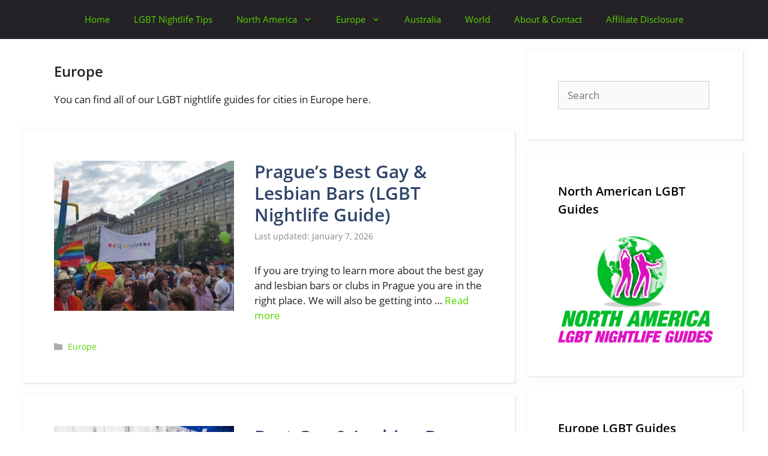

--- FILE ---
content_type: text/html; charset=UTF-8
request_url: https://nightlifelgbt.com/europe/page/2/
body_size: 12723
content:
<!DOCTYPE html>
<html lang="en-US">
<head>
	<meta charset="UTF-8">
	<meta name='robots' content='index, follow, max-image-preview:large, max-snippet:-1, max-video-preview:-1' />
<meta name="viewport" content="width=device-width, initial-scale=1">
	<!-- This site is optimized with the Yoast SEO plugin v26.6 - https://yoast.com/wordpress/plugins/seo/ -->
	<title>Europe Archives - Page 2 of 7 - Nightlife LGBT</title>
	<link rel="canonical" href="https://nightlifelgbt.com/europe/page/2/" />
	<link rel="prev" href="https://nightlifelgbt.com/europe/" />
	<link rel="next" href="https://nightlifelgbt.com/europe/page/3/" />
	<meta property="og:locale" content="en_US" />
	<meta property="og:type" content="article" />
	<meta property="og:title" content="Europe Archives - Page 2 of 7 - Nightlife LGBT" />
	<meta property="og:description" content="You can find all of our LGBT nightlife guides for cities in Europe here." />
	<meta property="og:url" content="https://nightlifelgbt.com/europe/" />
	<meta property="og:site_name" content="Nightlife LGBT" />
	<meta name="twitter:card" content="summary_large_image" />
	<script type="application/ld+json" class="yoast-schema-graph">{"@context":"https://schema.org","@graph":[{"@type":"CollectionPage","@id":"https://nightlifelgbt.com/europe/","url":"https://nightlifelgbt.com/europe/page/2/","name":"Europe Archives - Page 2 of 7 - Nightlife LGBT","isPartOf":{"@id":"https://nightlifelgbt.com/#website"},"primaryImageOfPage":{"@id":"https://nightlifelgbt.com/europe/page/2/#primaryimage"},"image":{"@id":"https://nightlifelgbt.com/europe/page/2/#primaryimage"},"thumbnailUrl":"https://nightlifelgbt.com/wp-content/uploads/2020/07/gay-bars-prague-lesbian-nightclubs-trans-lgbt-nightlife.jpg","breadcrumb":{"@id":"https://nightlifelgbt.com/europe/page/2/#breadcrumb"},"inLanguage":"en-US"},{"@type":"ImageObject","inLanguage":"en-US","@id":"https://nightlifelgbt.com/europe/page/2/#primaryimage","url":"https://nightlifelgbt.com/wp-content/uploads/2020/07/gay-bars-prague-lesbian-nightclubs-trans-lgbt-nightlife.jpg","contentUrl":"https://nightlifelgbt.com/wp-content/uploads/2020/07/gay-bars-prague-lesbian-nightclubs-trans-lgbt-nightlife.jpg","width":650,"height":366},{"@type":"BreadcrumbList","@id":"https://nightlifelgbt.com/europe/page/2/#breadcrumb","itemListElement":[{"@type":"ListItem","position":1,"name":"Home","item":"https://nightlifelgbt.com/"},{"@type":"ListItem","position":2,"name":"Europe"}]},{"@type":"WebSite","@id":"https://nightlifelgbt.com/#website","url":"https://nightlifelgbt.com/","name":"Nightlife LGBT","description":"LGBT Bars, Clubs, &amp; Online Hook Ups","publisher":{"@id":"https://nightlifelgbt.com/#organization"},"potentialAction":[{"@type":"SearchAction","target":{"@type":"EntryPoint","urlTemplate":"https://nightlifelgbt.com/?s={search_term_string}"},"query-input":{"@type":"PropertyValueSpecification","valueRequired":true,"valueName":"search_term_string"}}],"inLanguage":"en-US"},{"@type":"Organization","@id":"https://nightlifelgbt.com/#organization","name":"Nightlife LGBT","url":"https://nightlifelgbt.com/","logo":{"@type":"ImageObject","inLanguage":"en-US","@id":"https://nightlifelgbt.com/#/schema/logo/image/","url":"https://nightlifelgbt.com/wp-content/uploads/2020/07/lgbt-nightlife-guides-gay-bars-near-you.jpg","contentUrl":"https://nightlifelgbt.com/wp-content/uploads/2020/07/lgbt-nightlife-guides-gay-bars-near-you.jpg","width":464,"height":343,"caption":"Nightlife LGBT"},"image":{"@id":"https://nightlifelgbt.com/#/schema/logo/image/"}}]}</script>
	<!-- / Yoast SEO plugin. -->




<link rel="alternate" type="application/rss+xml" title="Nightlife LGBT &raquo; Feed" href="https://nightlifelgbt.com/feed/" />
<link rel="alternate" type="application/rss+xml" title="Nightlife LGBT &raquo; Comments Feed" href="https://nightlifelgbt.com/comments/feed/" />
<link rel="alternate" type="application/rss+xml" title="Nightlife LGBT &raquo; Europe Category Feed" href="https://nightlifelgbt.com/europe/feed/" />
		<style>
			.lazyload,
			.lazyloading {
				max-width: 100%;
			}
		</style>
		<style id='wp-img-auto-sizes-contain-inline-css'>
img:is([sizes=auto i],[sizes^="auto," i]){contain-intrinsic-size:3000px 1500px}
/*# sourceURL=wp-img-auto-sizes-contain-inline-css */
</style>
<link rel='stylesheet' id='generate-fonts-css' href='//nightlifelgbt.com/wp-content/uploads/omgf/generate-fonts/generate-fonts.css?ver=1650888238' media='all' />
<style id='wp-emoji-styles-inline-css'>

	img.wp-smiley, img.emoji {
		display: inline !important;
		border: none !important;
		box-shadow: none !important;
		height: 1em !important;
		width: 1em !important;
		margin: 0 0.07em !important;
		vertical-align: -0.1em !important;
		background: none !important;
		padding: 0 !important;
	}
/*# sourceURL=wp-emoji-styles-inline-css */
</style>
<link rel='stylesheet' id='toc-screen-css' href='https://nightlifelgbt.com/wp-content/plugins/table-of-contents-plus/screen.min.css?ver=2411.1' media='all' />
<link rel='stylesheet' id='crp-style-rounded-thumbs-css' href='https://nightlifelgbt.com/wp-content/plugins/contextual-related-posts/css/rounded-thumbs.min.css?ver=4.1.0' media='all' />
<style id='crp-style-rounded-thumbs-inline-css'>

			.crp_related.crp-rounded-thumbs a {
				width: 150px;
                height: 150px;
				text-decoration: none;
			}
			.crp_related.crp-rounded-thumbs img {
				max-width: 150px;
				margin: auto;
			}
			.crp_related.crp-rounded-thumbs .crp_title {
				width: 100%;
			}
			
/*# sourceURL=crp-style-rounded-thumbs-inline-css */
</style>
<link rel='stylesheet' id='generate-style-css' href='https://nightlifelgbt.com/wp-content/themes/generatepress/assets/css/main.min.css?ver=3.6.1' media='all' />
<style id='generate-style-inline-css'>
.resize-featured-image .post-image img {width: 300px;height: 250px;-o-object-fit: cover;object-fit: cover;}
body{background-color:#ffffff;color:#212121;}a{color:#59d600;}a:hover, a:focus, a:active{color:#59d600;}.wp-block-group__inner-container{max-width:1200px;margin-left:auto;margin-right:auto;}.site-header .header-image{width:200px;}:root{--contrast:#222222;--contrast-2:#575760;--contrast-3:#b2b2be;--base:#f0f0f0;--base-2:#f7f8f9;--base-3:#ffffff;--accent:#1e73be;}:root .has-contrast-color{color:var(--contrast);}:root .has-contrast-background-color{background-color:var(--contrast);}:root .has-contrast-2-color{color:var(--contrast-2);}:root .has-contrast-2-background-color{background-color:var(--contrast-2);}:root .has-contrast-3-color{color:var(--contrast-3);}:root .has-contrast-3-background-color{background-color:var(--contrast-3);}:root .has-base-color{color:var(--base);}:root .has-base-background-color{background-color:var(--base);}:root .has-base-2-color{color:var(--base-2);}:root .has-base-2-background-color{background-color:var(--base-2);}:root .has-base-3-color{color:var(--base-3);}:root .has-base-3-background-color{background-color:var(--base-3);}:root .has-accent-color{color:var(--accent);}:root .has-accent-background-color{background-color:var(--accent);}body, button, input, select, textarea{font-family:"Open Sans", sans-serif;}body{line-height:1.5;}.entry-content > [class*="wp-block-"]:not(:last-child):not(.wp-block-heading){margin-bottom:1.5em;}.main-navigation .main-nav ul ul li a{font-size:14px;}.widget-title{font-weight:600;}.sidebar .widget, .footer-widgets .widget{font-size:17px;}button:not(.menu-toggle),html input[type="button"],input[type="reset"],input[type="submit"],.button,.wp-block-button .wp-block-button__link{font-size:15px;}h1{font-weight:600;font-size:40px;}h2{font-weight:600;font-size:30px;}h3{font-weight:500;font-size:25px;}h4{font-size:inherit;}h5{font-size:inherit;}@media (max-width:768px){h1{font-size:30px;}h2{font-size:25px;}}.top-bar{background-color:#636363;color:#ffffff;}.top-bar a{color:#ffffff;}.top-bar a:hover{color:#303030;}.site-header{background-color:#ffffff;color:#3a3a3a;}.site-header a{color:#59d600;}.site-header a:hover{color:#59d600;}.main-title a,.main-title a:hover{color:#59f21d;}.site-description{color:#757575;}.main-navigation,.main-navigation ul ul{background-color:#242226;}.main-navigation .main-nav ul li a, .main-navigation .menu-toggle, .main-navigation .menu-bar-items{color:#59d600;}.main-navigation .main-nav ul li:not([class*="current-menu-"]):hover > a, .main-navigation .main-nav ul li:not([class*="current-menu-"]):focus > a, .main-navigation .main-nav ul li.sfHover:not([class*="current-menu-"]) > a, .main-navigation .menu-bar-item:hover > a, .main-navigation .menu-bar-item.sfHover > a{color:#59d600;background-color:#242226;}button.menu-toggle:hover,button.menu-toggle:focus{color:#59d600;}.main-navigation .main-nav ul li[class*="current-menu-"] > a{background-color:#242226;}.navigation-search input[type="search"],.navigation-search input[type="search"]:active, .navigation-search input[type="search"]:focus, .main-navigation .main-nav ul li.search-item.active > a, .main-navigation .menu-bar-items .search-item.active > a{color:#59d600;background-color:#ffffff;opacity:1;}.main-navigation ul ul{background-color:#3f3f3f;}.main-navigation .main-nav ul ul li a{color:#59d600;}.main-navigation .main-nav ul ul li:not([class*="current-menu-"]):hover > a,.main-navigation .main-nav ul ul li:not([class*="current-menu-"]):focus > a, .main-navigation .main-nav ul ul li.sfHover:not([class*="current-menu-"]) > a{color:#59d600;background-color:#242226;}.main-navigation .main-nav ul ul li[class*="current-menu-"] > a{background-color:#242226;}.separate-containers .inside-article, .separate-containers .comments-area, .separate-containers .page-header, .one-container .container, .separate-containers .paging-navigation, .inside-page-header{background-color:#ffffff;}.inside-article a,.paging-navigation a,.comments-area a,.page-header a{color:#59d600;}.inside-article a:hover,.paging-navigation a:hover,.comments-area a:hover,.page-header a:hover{color:#59d600;}.entry-title a{color:#2f4468;}.entry-title a:hover{color:#0a0000;}.entry-meta{color:#878787;}.entry-meta a{color:#59d600;}.entry-meta a:hover{color:#59d600;}.sidebar .widget{background-color:#ffffff;}.sidebar .widget a{color:#59d600;}.sidebar .widget a:hover{color:#59d600;}.sidebar .widget .widget-title{color:#000000;}.footer-widgets{color:#35343a;background-color:#fafafa;}.footer-widgets a{color:#59d600;}.footer-widgets a:hover{color:#59d600;}.footer-widgets .widget-title{color:#ffffff;}.site-info{color:#2f4468;}.site-info a{color:#59d600;}.site-info a:hover{color:#59d600;}.footer-bar .widget_nav_menu .current-menu-item a{color:#59d600;}input[type="text"],input[type="email"],input[type="url"],input[type="password"],input[type="search"],input[type="tel"],input[type="number"],textarea,select{color:#666666;background-color:#fafafa;border-color:#cccccc;}input[type="text"]:focus,input[type="email"]:focus,input[type="url"]:focus,input[type="password"]:focus,input[type="search"]:focus,input[type="tel"]:focus,input[type="number"]:focus,textarea:focus,select:focus{color:#666666;background-color:#ffffff;border-color:#bfbfbf;}button,html input[type="button"],input[type="reset"],input[type="submit"],a.button,a.wp-block-button__link:not(.has-background){color:#ffffff;background-color:#242226;}button:hover,html input[type="button"]:hover,input[type="reset"]:hover,input[type="submit"]:hover,a.button:hover,button:focus,html input[type="button"]:focus,input[type="reset"]:focus,input[type="submit"]:focus,a.button:focus,a.wp-block-button__link:not(.has-background):active,a.wp-block-button__link:not(.has-background):focus,a.wp-block-button__link:not(.has-background):hover{color:#ffffff;background-color:#35343a;}a.generate-back-to-top{background-color:rgba( 0,0,0,0.4 );color:#ffffff;}a.generate-back-to-top:hover,a.generate-back-to-top:focus{background-color:rgba( 0,0,0,0.6 );color:#ffffff;}:root{--gp-search-modal-bg-color:var(--base-3);--gp-search-modal-text-color:var(--contrast);--gp-search-modal-overlay-bg-color:rgba(0,0,0,0.2);}@media (max-width: 768px){.main-navigation .menu-bar-item:hover > a, .main-navigation .menu-bar-item.sfHover > a{background:none;color:#59d600;}}.inside-top-bar{padding:10px;}.inside-top-bar.grid-container{max-width:1220px;}.inside-header{padding:50px 40px 50px 40px;}.inside-header.grid-container{max-width:1280px;}.separate-containers .inside-article, .separate-containers .comments-area, .separate-containers .page-header, .separate-containers .paging-navigation, .one-container .site-content, .inside-page-header{padding:50px;}.site-main .wp-block-group__inner-container{padding:50px;}.separate-containers .paging-navigation{padding-top:20px;padding-bottom:20px;}.entry-content .alignwide, body:not(.no-sidebar) .entry-content .alignfull{margin-left:-50px;width:calc(100% + 100px);max-width:calc(100% + 100px);}.one-container.right-sidebar .site-main,.one-container.both-right .site-main{margin-right:50px;}.one-container.left-sidebar .site-main,.one-container.both-left .site-main{margin-left:50px;}.one-container.both-sidebars .site-main{margin:0px 50px 0px 50px;}.one-container.archive .post:not(:last-child):not(.is-loop-template-item), .one-container.blog .post:not(:last-child):not(.is-loop-template-item){padding-bottom:50px;}.main-navigation .main-nav ul li a,.menu-toggle,.main-navigation .menu-bar-item > a{line-height:65px;}.navigation-search input[type="search"]{height:65px;}.rtl .menu-item-has-children .dropdown-menu-toggle{padding-left:20px;}.rtl .main-navigation .main-nav ul li.menu-item-has-children > a{padding-right:20px;}.widget-area .widget{padding:50px;}.footer-widgets-container.grid-container{max-width:1280px;}.inside-site-info{padding:20px;}.inside-site-info.grid-container{max-width:1240px;}@media (max-width:768px){.separate-containers .inside-article, .separate-containers .comments-area, .separate-containers .page-header, .separate-containers .paging-navigation, .one-container .site-content, .inside-page-header{padding:30px;}.site-main .wp-block-group__inner-container{padding:30px;}.inside-site-info{padding-right:10px;padding-left:10px;}.entry-content .alignwide, body:not(.no-sidebar) .entry-content .alignfull{margin-left:-30px;width:calc(100% + 60px);max-width:calc(100% + 60px);}.one-container .site-main .paging-navigation{margin-bottom:20px;}}/* End cached CSS */.is-right-sidebar{width:30%;}.is-left-sidebar{width:15%;}.site-content .content-area{width:70%;}@media (max-width: 768px){.main-navigation .menu-toggle,.sidebar-nav-mobile:not(#sticky-placeholder){display:block;}.main-navigation ul,.gen-sidebar-nav,.main-navigation:not(.slideout-navigation):not(.toggled) .main-nav > ul,.has-inline-mobile-toggle #site-navigation .inside-navigation > *:not(.navigation-search):not(.main-nav){display:none;}.nav-align-right .inside-navigation,.nav-align-center .inside-navigation{justify-content:space-between;}}
.dynamic-author-image-rounded{border-radius:100%;}.dynamic-featured-image, .dynamic-author-image{vertical-align:middle;}.one-container.blog .dynamic-content-template:not(:last-child), .one-container.archive .dynamic-content-template:not(:last-child){padding-bottom:0px;}.dynamic-entry-excerpt > p:last-child{margin-bottom:0px;}
/*# sourceURL=generate-style-inline-css */
</style>
<link rel='stylesheet' id='generate-blog-images-css' href='https://nightlifelgbt.com/wp-content/plugins/gp-premium/blog/functions/css/featured-images.min.css?ver=2.5.5' media='all' />
<script src="https://nightlifelgbt.com/wp-includes/js/jquery/jquery.min.js?ver=3.7.1" id="jquery-core-js"></script>
<script src="https://nightlifelgbt.com/wp-includes/js/jquery/jquery-migrate.min.js?ver=3.4.1" id="jquery-migrate-js"></script>
<link rel="https://api.w.org/" href="https://nightlifelgbt.com/wp-json/" /><link rel="alternate" title="JSON" type="application/json" href="https://nightlifelgbt.com/wp-json/wp/v2/categories/14" /><link rel="EditURI" type="application/rsd+xml" title="RSD" href="https://nightlifelgbt.com/xmlrpc.php?rsd" />
<meta name="generator" content="WordPress 6.9" />
		<script>
			document.documentElement.className = document.documentElement.className.replace('no-js', 'js');
		</script>
				<style>
			.no-js img.lazyload {
				display: none;
			}

			figure.wp-block-image img.lazyloading {
				min-width: 150px;
			}

			.lazyload,
			.lazyloading {
				--smush-placeholder-width: 100px;
				--smush-placeholder-aspect-ratio: 1/1;
				width: var(--smush-image-width, var(--smush-placeholder-width)) !important;
				aspect-ratio: var(--smush-image-aspect-ratio, var(--smush-placeholder-aspect-ratio)) !important;
			}

						.lazyload, .lazyloading {
				opacity: 0;
			}

			.lazyloaded {
				opacity: 1;
				transition: opacity 400ms;
				transition-delay: 0ms;
			}

					</style>
		<link rel="icon" href="https://nightlifelgbt.com/wp-content/uploads/2020/07/lgbt-nightlife-guides-gay-bars-near-you-150x150.jpg" sizes="32x32" />
<link rel="icon" href="https://nightlifelgbt.com/wp-content/uploads/2020/07/lgbt-nightlife-guides-gay-bars-near-you.jpg" sizes="192x192" />
<link rel="apple-touch-icon" href="https://nightlifelgbt.com/wp-content/uploads/2020/07/lgbt-nightlife-guides-gay-bars-near-you.jpg" />
<meta name="msapplication-TileImage" content="https://nightlifelgbt.com/wp-content/uploads/2020/07/lgbt-nightlife-guides-gay-bars-near-you.jpg" />
		<style id="wp-custom-css">
			/* GeneratePress Site CSS */ .inside-article,
.sidebar .widget,
.comments-area {
	border-right: 2px solid rgba(0, 0, 0, 0.07);
	border-bottom: 2px solid rgba(0, 0, 0, 0.07);
	box-shadow: 0 0 10px rgba(232, 234, 237, 0.5);
}


.separate-containers .page-header {
	background: transparent;
	padding-top: 20px;
	padding-bottom: 20px;
}

.page-header h1 {
	font-size: 1.4em;
}

.button, .wp-block-button .wp-block-button__link {
	padding: 15px 25px;
}

@media (max-width: 768px) {
	.post-image img {
		max-width: 100%;
	}
} /* End GeneratePress Site CSS */

.posted-on .updated {
    display: inline-block;
}
.posted-on .published {
    display: none;
}
.posted-on .updated:before {
    content: "Last updated: ";
}		</style>
		<style id='wp-block-search-inline-css'>
.wp-block-search__button{margin-left:10px;word-break:normal}.wp-block-search__button.has-icon{line-height:0}.wp-block-search__button svg{height:1.25em;min-height:24px;min-width:24px;width:1.25em;fill:currentColor;vertical-align:text-bottom}:where(.wp-block-search__button){border:1px solid #ccc;padding:6px 10px}.wp-block-search__inside-wrapper{display:flex;flex:auto;flex-wrap:nowrap;max-width:100%}.wp-block-search__label{width:100%}.wp-block-search.wp-block-search__button-only .wp-block-search__button{box-sizing:border-box;display:flex;flex-shrink:0;justify-content:center;margin-left:0;max-width:100%}.wp-block-search.wp-block-search__button-only .wp-block-search__inside-wrapper{min-width:0!important;transition-property:width}.wp-block-search.wp-block-search__button-only .wp-block-search__input{flex-basis:100%;transition-duration:.3s}.wp-block-search.wp-block-search__button-only.wp-block-search__searchfield-hidden,.wp-block-search.wp-block-search__button-only.wp-block-search__searchfield-hidden .wp-block-search__inside-wrapper{overflow:hidden}.wp-block-search.wp-block-search__button-only.wp-block-search__searchfield-hidden .wp-block-search__input{border-left-width:0!important;border-right-width:0!important;flex-basis:0;flex-grow:0;margin:0;min-width:0!important;padding-left:0!important;padding-right:0!important;width:0!important}:where(.wp-block-search__input){appearance:none;border:1px solid #949494;flex-grow:1;font-family:inherit;font-size:inherit;font-style:inherit;font-weight:inherit;letter-spacing:inherit;line-height:inherit;margin-left:0;margin-right:0;min-width:3rem;padding:8px;text-decoration:unset!important;text-transform:inherit}:where(.wp-block-search__button-inside .wp-block-search__inside-wrapper){background-color:#fff;border:1px solid #949494;box-sizing:border-box;padding:4px}:where(.wp-block-search__button-inside .wp-block-search__inside-wrapper) .wp-block-search__input{border:none;border-radius:0;padding:0 4px}:where(.wp-block-search__button-inside .wp-block-search__inside-wrapper) .wp-block-search__input:focus{outline:none}:where(.wp-block-search__button-inside .wp-block-search__inside-wrapper) :where(.wp-block-search__button){padding:4px 8px}.wp-block-search.aligncenter .wp-block-search__inside-wrapper{margin:auto}.wp-block[data-align=right] .wp-block-search.wp-block-search__button-only .wp-block-search__inside-wrapper{float:right}
/*# sourceURL=https://nightlifelgbt.com/wp-includes/blocks/search/style.min.css */
</style>
<style id='wp-block-columns-inline-css'>
.wp-block-columns{box-sizing:border-box;display:flex;flex-wrap:wrap!important}@media (min-width:782px){.wp-block-columns{flex-wrap:nowrap!important}}.wp-block-columns{align-items:normal!important}.wp-block-columns.are-vertically-aligned-top{align-items:flex-start}.wp-block-columns.are-vertically-aligned-center{align-items:center}.wp-block-columns.are-vertically-aligned-bottom{align-items:flex-end}@media (max-width:781px){.wp-block-columns:not(.is-not-stacked-on-mobile)>.wp-block-column{flex-basis:100%!important}}@media (min-width:782px){.wp-block-columns:not(.is-not-stacked-on-mobile)>.wp-block-column{flex-basis:0;flex-grow:1}.wp-block-columns:not(.is-not-stacked-on-mobile)>.wp-block-column[style*=flex-basis]{flex-grow:0}}.wp-block-columns.is-not-stacked-on-mobile{flex-wrap:nowrap!important}.wp-block-columns.is-not-stacked-on-mobile>.wp-block-column{flex-basis:0;flex-grow:1}.wp-block-columns.is-not-stacked-on-mobile>.wp-block-column[style*=flex-basis]{flex-grow:0}:where(.wp-block-columns){margin-bottom:1.75em}:where(.wp-block-columns.has-background){padding:1.25em 2.375em}.wp-block-column{flex-grow:1;min-width:0;overflow-wrap:break-word;word-break:break-word}.wp-block-column.is-vertically-aligned-top{align-self:flex-start}.wp-block-column.is-vertically-aligned-center{align-self:center}.wp-block-column.is-vertically-aligned-bottom{align-self:flex-end}.wp-block-column.is-vertically-aligned-stretch{align-self:stretch}.wp-block-column.is-vertically-aligned-bottom,.wp-block-column.is-vertically-aligned-center,.wp-block-column.is-vertically-aligned-top{width:100%}
/*# sourceURL=https://nightlifelgbt.com/wp-includes/blocks/columns/style.min.css */
</style>
<link rel='stylesheet' id='aal_style-css' href='https://nightlifelgbt.com/wp-content/plugins/wp-auto-affiliate-links/css/style.css?ver=6.9' media='all' />
</head>

<body class="archive paged category category-europe category-14 wp-custom-logo wp-embed-responsive paged-2 category-paged-2 wp-theme-generatepress post-image-above-header post-image-aligned-left sticky-menu-no-transition right-sidebar nav-above-header separate-containers nav-aligned-center header-aligned-center dropdown-hover" itemtype="https://schema.org/Blog" itemscope>
	<a class="screen-reader-text skip-link" href="#content" title="Skip to content">Skip to content</a>		<nav class="main-navigation nav-align-center sub-menu-right" id="site-navigation" aria-label="Primary"  itemtype="https://schema.org/SiteNavigationElement" itemscope>
			<div class="inside-navigation grid-container">
								<button class="menu-toggle" aria-controls="primary-menu" aria-expanded="false">
					<span class="gp-icon icon-menu-bars"><svg viewBox="0 0 512 512" aria-hidden="true" xmlns="http://www.w3.org/2000/svg" width="1em" height="1em"><path d="M0 96c0-13.255 10.745-24 24-24h464c13.255 0 24 10.745 24 24s-10.745 24-24 24H24c-13.255 0-24-10.745-24-24zm0 160c0-13.255 10.745-24 24-24h464c13.255 0 24 10.745 24 24s-10.745 24-24 24H24c-13.255 0-24-10.745-24-24zm0 160c0-13.255 10.745-24 24-24h464c13.255 0 24 10.745 24 24s-10.745 24-24 24H24c-13.255 0-24-10.745-24-24z" /></svg><svg viewBox="0 0 512 512" aria-hidden="true" xmlns="http://www.w3.org/2000/svg" width="1em" height="1em"><path d="M71.029 71.029c9.373-9.372 24.569-9.372 33.942 0L256 222.059l151.029-151.03c9.373-9.372 24.569-9.372 33.942 0 9.372 9.373 9.372 24.569 0 33.942L289.941 256l151.03 151.029c9.372 9.373 9.372 24.569 0 33.942-9.373 9.372-24.569 9.372-33.942 0L256 289.941l-151.029 151.03c-9.373 9.372-24.569 9.372-33.942 0-9.372-9.373-9.372-24.569 0-33.942L222.059 256 71.029 104.971c-9.372-9.373-9.372-24.569 0-33.942z" /></svg></span><span class="mobile-menu">Menu</span>				</button>
				<div id="primary-menu" class="main-nav"><ul id="menu-main-menu" class=" menu sf-menu"><li id="menu-item-1017" class="menu-item menu-item-type-custom menu-item-object-custom menu-item-home menu-item-1017"><a href="https://nightlifelgbt.com/">Home</a></li>
<li id="menu-item-1016" class="menu-item menu-item-type-post_type menu-item-object-page menu-item-1016"><a href="https://nightlifelgbt.com/lgbt-nightlife-tips/">LGBT Nightlife Tips</a></li>
<li id="menu-item-1023" class="menu-item menu-item-type-taxonomy menu-item-object-category menu-item-has-children menu-item-1023"><a href="https://nightlifelgbt.com/north-america/">North America<span role="presentation" class="dropdown-menu-toggle"><span class="gp-icon icon-arrow"><svg viewBox="0 0 330 512" aria-hidden="true" xmlns="http://www.w3.org/2000/svg" width="1em" height="1em"><path d="M305.913 197.085c0 2.266-1.133 4.815-2.833 6.514L171.087 335.593c-1.7 1.7-4.249 2.832-6.515 2.832s-4.815-1.133-6.515-2.832L26.064 203.599c-1.7-1.7-2.832-4.248-2.832-6.514s1.132-4.816 2.832-6.515l14.162-14.163c1.7-1.699 3.966-2.832 6.515-2.832 2.266 0 4.815 1.133 6.515 2.832l111.316 111.317 111.316-111.317c1.7-1.699 4.249-2.832 6.515-2.832s4.815 1.133 6.515 2.832l14.162 14.163c1.7 1.7 2.833 4.249 2.833 6.515z" /></svg></span></span></a>
<ul class="sub-menu">
	<li id="menu-item-1025" class="menu-item menu-item-type-taxonomy menu-item-object-category menu-item-1025"><a href="https://nightlifelgbt.com/eastern-usa/">Eastern USA</a></li>
	<li id="menu-item-1026" class="menu-item menu-item-type-taxonomy menu-item-object-category menu-item-1026"><a href="https://nightlifelgbt.com/midwest-usa/">Midwest USA</a></li>
	<li id="menu-item-1027" class="menu-item menu-item-type-taxonomy menu-item-object-category menu-item-1027"><a href="https://nightlifelgbt.com/western-usa/">Western USA</a></li>
	<li id="menu-item-1024" class="menu-item menu-item-type-taxonomy menu-item-object-category menu-item-1024"><a href="https://nightlifelgbt.com/canada/">Canada</a></li>
</ul>
</li>
<li id="menu-item-1022" class="menu-item menu-item-type-taxonomy menu-item-object-category current-menu-item menu-item-has-children menu-item-1022"><a href="https://nightlifelgbt.com/europe/" aria-current="page">Europe<span role="presentation" class="dropdown-menu-toggle"><span class="gp-icon icon-arrow"><svg viewBox="0 0 330 512" aria-hidden="true" xmlns="http://www.w3.org/2000/svg" width="1em" height="1em"><path d="M305.913 197.085c0 2.266-1.133 4.815-2.833 6.514L171.087 335.593c-1.7 1.7-4.249 2.832-6.515 2.832s-4.815-1.133-6.515-2.832L26.064 203.599c-1.7-1.7-2.832-4.248-2.832-6.514s1.132-4.816 2.832-6.515l14.162-14.163c1.7-1.699 3.966-2.832 6.515-2.832 2.266 0 4.815 1.133 6.515 2.832l111.316 111.317 111.316-111.317c1.7-1.699 4.249-2.832 6.515-2.832s4.815 1.133 6.515 2.832l14.162 14.163c1.7 1.7 2.833 4.249 2.833 6.515z" /></svg></span></span></a>
<ul class="sub-menu">
	<li id="menu-item-1175" class="menu-item menu-item-type-taxonomy menu-item-object-category menu-item-1175"><a href="https://nightlifelgbt.com/united-kingdom/">United Kingdom</a></li>
	<li id="menu-item-1183" class="menu-item menu-item-type-taxonomy menu-item-object-category menu-item-1183"><a href="https://nightlifelgbt.com/france/">France</a></li>
	<li id="menu-item-1172" class="menu-item menu-item-type-taxonomy menu-item-object-category menu-item-1172"><a href="https://nightlifelgbt.com/germany/">Germany</a></li>
	<li id="menu-item-1173" class="menu-item menu-item-type-taxonomy menu-item-object-category menu-item-1173"><a href="https://nightlifelgbt.com/italy/">Italy</a></li>
	<li id="menu-item-1174" class="menu-item menu-item-type-taxonomy menu-item-object-category menu-item-1174"><a href="https://nightlifelgbt.com/spain/">Spain</a></li>
</ul>
</li>
<li id="menu-item-1021" class="menu-item menu-item-type-taxonomy menu-item-object-category menu-item-1021"><a href="https://nightlifelgbt.com/australia/">Australia</a></li>
<li id="menu-item-1028" class="menu-item menu-item-type-taxonomy menu-item-object-category menu-item-1028"><a href="https://nightlifelgbt.com/world/">World</a></li>
<li id="menu-item-1018" class="menu-item menu-item-type-post_type menu-item-object-page menu-item-1018"><a href="https://nightlifelgbt.com/about-contact/">About &#038; Contact</a></li>
<li id="menu-item-1019" class="menu-item menu-item-type-post_type menu-item-object-page menu-item-1019"><a href="https://nightlifelgbt.com/affiliate-disclosure/">Affiliate Disclosure</a></li>
</ul></div>			</div>
		</nav>
		
	<div class="site grid-container container hfeed" id="page">
				<div class="site-content" id="content">
			
	<div class="content-area" id="primary">
		<main class="site-main" id="main">
					<header class="page-header" aria-label="Page">
			
			<h1 class="page-title">
				Europe			</h1>

			<div class="taxonomy-description"><p>You can find all of our LGBT nightlife guides for cities in Europe here.</p>
</div>		</header>
		<article id="post-1245" class="post-1245 post type-post status-publish format-standard has-post-thumbnail hentry category-europe tag-bars tag-clubs tag-europe tag-gay tag-lesbian tag-lgbt tag-nightlife tag-online-dating tag-trans resize-featured-image" itemtype="https://schema.org/CreativeWork" itemscope>
	<div class="inside-article">
		<div class="post-image">
						
						<a href="https://nightlifelgbt.com/prague/">
							<img width="650" height="366" src="https://nightlifelgbt.com/wp-content/uploads/2020/07/gay-bars-prague-lesbian-nightclubs-trans-lgbt-nightlife-650x366.jpg" class="attachment-medium size-medium wp-post-image" alt="" itemprop="image" decoding="async" fetchpriority="high" srcset="https://nightlifelgbt.com/wp-content/uploads/2020/07/gay-bars-prague-lesbian-nightclubs-trans-lgbt-nightlife.jpg 650w, https://nightlifelgbt.com/wp-content/uploads/2020/07/gay-bars-prague-lesbian-nightclubs-trans-lgbt-nightlife-768x432.jpg 768w" sizes="(max-width: 650px) 100vw, 650px" />
						</a>
					</div>			<header class="entry-header">
				<h2 class="entry-title" itemprop="headline"><a href="https://nightlifelgbt.com/prague/" rel="bookmark">Prague&#8217;s Best Gay &#038; Lesbian Bars (LGBT Nightlife Guide)</a></h2>		<div class="entry-meta">
			<span class="posted-on"><time class="updated" datetime="2026-01-07T03:57:55+00:00" itemprop="dateModified">January 7, 2026</time><time class="entry-date published" datetime="2020-08-23T16:32:57+00:00" itemprop="datePublished">August 23, 2020</time></span> 		</div>
					</header>
			
			<div class="entry-summary" itemprop="text">
				<p>If you are trying to learn more about the best gay and lesbian bars or clubs in Prague you are in the right place. We will also be getting into &#8230; <a title="Prague&#8217;s Best Gay &#038; Lesbian Bars (LGBT Nightlife Guide)" class="read-more" href="https://nightlifelgbt.com/prague/" aria-label="Read more about Prague&#8217;s Best Gay &#038; Lesbian Bars (LGBT Nightlife Guide)">Read more</a></p>
			</div>

				<footer class="entry-meta" aria-label="Entry meta">
			<span class="cat-links"><span class="gp-icon icon-categories"><svg viewBox="0 0 512 512" aria-hidden="true" xmlns="http://www.w3.org/2000/svg" width="1em" height="1em"><path d="M0 112c0-26.51 21.49-48 48-48h110.014a48 48 0 0143.592 27.907l12.349 26.791A16 16 0 00228.486 128H464c26.51 0 48 21.49 48 48v224c0 26.51-21.49 48-48 48H48c-26.51 0-48-21.49-48-48V112z" /></svg></span><span class="screen-reader-text">Categories </span><a href="https://nightlifelgbt.com/europe/" rel="category tag">Europe</a></span> 		</footer>
			</div>
</article>
<article id="post-62" class="post-62 post type-post status-publish format-standard has-post-thumbnail hentry category-europe tag-bars tag-clubs tag-europe tag-gay tag-lesbian tag-lgbt tag-nightlife tag-online-dating tag-trans resize-featured-image" itemtype="https://schema.org/CreativeWork" itemscope>
	<div class="inside-article">
		<div class="post-image">
						
						<a href="https://nightlifelgbt.com/athens/">
							<img width="650" height="434" data-src="https://nightlifelgbt.com/wp-content/uploads/2020/07/meet-gay-men-near-you-athens-lgbt-bars-dating-650x434.jpg" class="attachment-medium size-medium wp-post-image lazyload" alt="Best gay bars Athens LGBT nightlife dating lesbians" itemprop="image" decoding="async" data-srcset="https://nightlifelgbt.com/wp-content/uploads/2020/07/meet-gay-men-near-you-athens-lgbt-bars-dating.jpg 650w, https://nightlifelgbt.com/wp-content/uploads/2020/07/meet-gay-men-near-you-athens-lgbt-bars-dating-1024x683.jpg 1024w, https://nightlifelgbt.com/wp-content/uploads/2020/07/meet-gay-men-near-you-athens-lgbt-bars-dating-768x512.jpg 768w, https://nightlifelgbt.com/wp-content/uploads/2020/07/meet-gay-men-near-you-athens-lgbt-bars-dating-1536x1025.jpg 1536w" data-sizes="(max-width: 650px) 100vw, 650px" src="[data-uri]" style="--smush-placeholder-width: 650px; --smush-placeholder-aspect-ratio: 650/434;" />
						</a>
					</div>			<header class="entry-header">
				<h2 class="entry-title" itemprop="headline"><a href="https://nightlifelgbt.com/athens/" rel="bookmark">Best Gay &#038; Lesbian Bars In Athens (Local LGBT Nightlife)</a></h2>		<div class="entry-meta">
			<span class="posted-on"><time class="updated" datetime="2026-01-15T01:18:32+00:00" itemprop="dateModified">January 15, 2026</time><time class="entry-date published" datetime="2020-08-22T18:58:30+00:00" itemprop="datePublished">August 22, 2020</time></span> 		</div>
					</header>
			
			<div class="entry-summary" itemprop="text">
				<p>If you are trying to locate the best gay and lesbian bars or clubs in Athens we have all the info you need right here. This local LGBT nightlife guide &#8230; <a title="Best Gay &#038; Lesbian Bars In Athens (Local LGBT Nightlife)" class="read-more" href="https://nightlifelgbt.com/athens/" aria-label="Read more about Best Gay &#038; Lesbian Bars In Athens (Local LGBT Nightlife)">Read more</a></p>
			</div>

				<footer class="entry-meta" aria-label="Entry meta">
			<span class="cat-links"><span class="gp-icon icon-categories"><svg viewBox="0 0 512 512" aria-hidden="true" xmlns="http://www.w3.org/2000/svg" width="1em" height="1em"><path d="M0 112c0-26.51 21.49-48 48-48h110.014a48 48 0 0143.592 27.907l12.349 26.791A16 16 0 00228.486 128H464c26.51 0 48 21.49 48 48v224c0 26.51-21.49 48-48 48H48c-26.51 0-48-21.49-48-48V112z" /></svg></span><span class="screen-reader-text">Categories </span><a href="https://nightlifelgbt.com/europe/" rel="category tag">Europe</a></span> 		</footer>
			</div>
</article>
<article id="post-834" class="post-834 post type-post status-publish format-standard has-post-thumbnail hentry category-europe tag-bars tag-clubs tag-europe tag-gay tag-lesbian tag-lgbt tag-nightlife tag-online-dating tag-trans resize-featured-image" itemtype="https://schema.org/CreativeWork" itemscope>
	<div class="inside-article">
		<div class="post-image">
						
						<a href="https://nightlifelgbt.com/copenhagen/">
							<img width="300" height="199" data-src="https://nightlifelgbt.com/wp-content/uploads/2020/07/lgbt-nightlife-copenhagen-gay-bars-lesbian-clubs-ts-300x199.jpg" class="attachment-medium size-medium wp-post-image lazyload" alt="Best gay bars Copenhagen LGBT nightlife dating lesbians" itemprop="image" decoding="async" data-srcset="https://nightlifelgbt.com/wp-content/uploads/2020/07/lgbt-nightlife-copenhagen-gay-bars-lesbian-clubs-ts-300x199.jpg 300w, https://nightlifelgbt.com/wp-content/uploads/2020/07/lgbt-nightlife-copenhagen-gay-bars-lesbian-clubs-ts-768x510.jpg 768w, https://nightlifelgbt.com/wp-content/uploads/2020/07/lgbt-nightlife-copenhagen-gay-bars-lesbian-clubs-ts.jpg 650w" data-sizes="(max-width: 300px) 100vw, 300px" src="[data-uri]" style="--smush-placeholder-width: 300px; --smush-placeholder-aspect-ratio: 300/199;" />
						</a>
					</div>			<header class="entry-header">
				<h2 class="entry-title" itemprop="headline"><a href="https://nightlifelgbt.com/copenhagen/" rel="bookmark">Best Gay &#038; Lesbian Bars In Copenhagen (Local LGBT Nightlife)</a></h2>		<div class="entry-meta">
			<span class="posted-on"><time class="updated" datetime="2026-01-15T01:18:40+00:00" itemprop="dateModified">January 15, 2026</time><time class="entry-date published" datetime="2020-08-22T17:58:14+00:00" itemprop="datePublished">August 22, 2020</time></span> 		</div>
					</header>
			
			<div class="entry-summary" itemprop="text">
				<p>Hey there, if you want to learn more about the best gay and lesbian bars or clubs in Copenhagen we have you fully covered. This local LGBT nightlife guide will &#8230; <a title="Best Gay &#038; Lesbian Bars In Copenhagen (Local LGBT Nightlife)" class="read-more" href="https://nightlifelgbt.com/copenhagen/" aria-label="Read more about Best Gay &#038; Lesbian Bars In Copenhagen (Local LGBT Nightlife)">Read more</a></p>
			</div>

				<footer class="entry-meta" aria-label="Entry meta">
			<span class="cat-links"><span class="gp-icon icon-categories"><svg viewBox="0 0 512 512" aria-hidden="true" xmlns="http://www.w3.org/2000/svg" width="1em" height="1em"><path d="M0 112c0-26.51 21.49-48 48-48h110.014a48 48 0 0143.592 27.907l12.349 26.791A16 16 0 00228.486 128H464c26.51 0 48 21.49 48 48v224c0 26.51-21.49 48-48 48H48c-26.51 0-48-21.49-48-48V112z" /></svg></span><span class="screen-reader-text">Categories </span><a href="https://nightlifelgbt.com/europe/" rel="category tag">Europe</a></span> 		</footer>
			</div>
</article>
<article id="post-1262" class="post-1262 post type-post status-publish format-standard has-post-thumbnail hentry category-united-kingdom tag-bars tag-clubs tag-europe tag-gay tag-lesbian tag-lgbt tag-nightlife tag-online-dating tag-trans tag-uk resize-featured-image" itemtype="https://schema.org/CreativeWork" itemscope>
	<div class="inside-article">
		<div class="post-image">
						
						<a href="https://nightlifelgbt.com/birmingham-uk/">
							<img width="650" height="488" data-src="https://nightlifelgbt.com/wp-content/uploads/2020/07/lgbt-nightlife-birmingham-uk-gay-bars-lesbian-clubs-ts-650x488.jpg" class="attachment-medium size-medium wp-post-image lazyload" alt="Best gay bars Birmingham LGBT nightlife dating lesbians" itemprop="image" decoding="async" data-srcset="https://nightlifelgbt.com/wp-content/uploads/2020/07/lgbt-nightlife-birmingham-uk-gay-bars-lesbian-clubs-ts.jpg 650w, https://nightlifelgbt.com/wp-content/uploads/2020/07/lgbt-nightlife-birmingham-uk-gay-bars-lesbian-clubs-ts-1024x768.jpg 1024w, https://nightlifelgbt.com/wp-content/uploads/2020/07/lgbt-nightlife-birmingham-uk-gay-bars-lesbian-clubs-ts-768x576.jpg 768w, https://nightlifelgbt.com/wp-content/uploads/2020/07/lgbt-nightlife-birmingham-uk-gay-bars-lesbian-clubs-ts-1536x1152.jpg 1536w" data-sizes="(max-width: 650px) 100vw, 650px" src="[data-uri]" style="--smush-placeholder-width: 650px; --smush-placeholder-aspect-ratio: 650/488;" />
						</a>
					</div>			<header class="entry-header">
				<h2 class="entry-title" itemprop="headline"><a href="https://nightlifelgbt.com/birmingham-uk/" rel="bookmark">The Best Birmingham, UK Gay, Lesbian &#038; Trans Bars In 2026</a></h2>		<div class="entry-meta">
			<span class="posted-on"><time class="updated" datetime="2025-12-30T01:15:14+00:00" itemprop="dateModified">December 30, 2025</time><time class="entry-date published" datetime="2020-08-22T15:55:56+00:00" itemprop="datePublished">August 22, 2020</time></span> 		</div>
					</header>
			
			<div class="entry-summary" itemprop="text">
				<p>If you are trying to locate the best Birmingham, UK gay, lesbian, and trans bars or nightclubs then you are on the right web page. This local LGBT nightlife guide &#8230; <a title="The Best Birmingham, UK Gay, Lesbian &#038; Trans Bars In 2026" class="read-more" href="https://nightlifelgbt.com/birmingham-uk/" aria-label="Read more about The Best Birmingham, UK Gay, Lesbian &#038; Trans Bars In 2026">Read more</a></p>
			</div>

				<footer class="entry-meta" aria-label="Entry meta">
			<span class="cat-links"><span class="gp-icon icon-categories"><svg viewBox="0 0 512 512" aria-hidden="true" xmlns="http://www.w3.org/2000/svg" width="1em" height="1em"><path d="M0 112c0-26.51 21.49-48 48-48h110.014a48 48 0 0143.592 27.907l12.349 26.791A16 16 0 00228.486 128H464c26.51 0 48 21.49 48 48v224c0 26.51-21.49 48-48 48H48c-26.51 0-48-21.49-48-48V112z" /></svg></span><span class="screen-reader-text">Categories </span><a href="https://nightlifelgbt.com/united-kingdom/" rel="category tag">United Kingdom</a></span> 		</footer>
			</div>
</article>
<article id="post-1252" class="post-1252 post type-post status-publish format-standard has-post-thumbnail hentry category-europe tag-bars tag-clubs tag-europe tag-gay tag-lesbian tag-lgbt tag-nightlife tag-online-dating tag-trans resize-featured-image" itemtype="https://schema.org/CreativeWork" itemscope>
	<div class="inside-article">
		<div class="post-image">
						
						<a href="https://nightlifelgbt.com/zurich/">
							<img width="650" height="488" data-src="https://nightlifelgbt.com/wp-content/uploads/2020/07/best-lgbt-bars-zurich-queer-nightlife-650x488.jpg" class="attachment-medium size-medium wp-post-image lazyload" alt="Best gay bars Zurich LGBT nightlife dating lesbians" itemprop="image" decoding="async" data-srcset="https://nightlifelgbt.com/wp-content/uploads/2020/07/best-lgbt-bars-zurich-queer-nightlife.jpg 650w, https://nightlifelgbt.com/wp-content/uploads/2020/07/best-lgbt-bars-zurich-queer-nightlife-768x576.jpg 768w" data-sizes="(max-width: 650px) 100vw, 650px" src="[data-uri]" style="--smush-placeholder-width: 650px; --smush-placeholder-aspect-ratio: 650/488;" />
						</a>
					</div>			<header class="entry-header">
				<h2 class="entry-title" itemprop="headline"><a href="https://nightlifelgbt.com/zurich/" rel="bookmark">Best Gay &#038; Lesbian Bars In Zurich (Local LGBT Nightlife)</a></h2>		<div class="entry-meta">
			<span class="posted-on"><time class="updated" datetime="2026-01-15T01:18:55+00:00" itemprop="dateModified">January 15, 2026</time><time class="entry-date published" datetime="2020-08-21T20:01:44+00:00" itemprop="datePublished">August 21, 2020</time></span> 		</div>
					</header>
			
			<div class="entry-summary" itemprop="text">
				<p>Hey there, if you are looking for info on the best gay and lesbian bars or clubs in Zurich we have you fully covered. This local LGBT nightlife guide will &#8230; <a title="Best Gay &#038; Lesbian Bars In Zurich (Local LGBT Nightlife)" class="read-more" href="https://nightlifelgbt.com/zurich/" aria-label="Read more about Best Gay &#038; Lesbian Bars In Zurich (Local LGBT Nightlife)">Read more</a></p>
			</div>

				<footer class="entry-meta" aria-label="Entry meta">
			<span class="cat-links"><span class="gp-icon icon-categories"><svg viewBox="0 0 512 512" aria-hidden="true" xmlns="http://www.w3.org/2000/svg" width="1em" height="1em"><path d="M0 112c0-26.51 21.49-48 48-48h110.014a48 48 0 0143.592 27.907l12.349 26.791A16 16 0 00228.486 128H464c26.51 0 48 21.49 48 48v224c0 26.51-21.49 48-48 48H48c-26.51 0-48-21.49-48-48V112z" /></svg></span><span class="screen-reader-text">Categories </span><a href="https://nightlifelgbt.com/europe/" rel="category tag">Europe</a></span> 		</footer>
			</div>
</article>
<article id="post-322" class="post-322 post type-post status-publish format-standard has-post-thumbnail hentry category-italy tag-bars tag-clubs tag-europe tag-gay tag-italy tag-lesbian tag-lgbt tag-nightlife tag-online-dating tag-trans resize-featured-image" itemtype="https://schema.org/CreativeWork" itemscope>
	<div class="inside-article">
		<div class="post-image">
						
						<a href="https://nightlifelgbt.com/milan/">
							<img width="300" height="210" data-src="https://nightlifelgbt.com/wp-content/uploads/2020/07/best-lgbt-bars-milan-queer-nightlife-300x210.jpg" class="attachment-medium size-medium wp-post-image lazyload" alt="Best gay bars Milan LGBT nightlife dating lesbians" itemprop="image" decoding="async" data-srcset="https://nightlifelgbt.com/wp-content/uploads/2020/07/best-lgbt-bars-milan-queer-nightlife-300x210.jpg 300w, https://nightlifelgbt.com/wp-content/uploads/2020/07/best-lgbt-bars-milan-queer-nightlife-768x538.jpg 768w, https://nightlifelgbt.com/wp-content/uploads/2020/07/best-lgbt-bars-milan-queer-nightlife.jpg 650w" data-sizes="(max-width: 300px) 100vw, 300px" src="[data-uri]" style="--smush-placeholder-width: 300px; --smush-placeholder-aspect-ratio: 300/210;" />
						</a>
					</div>			<header class="entry-header">
				<h2 class="entry-title" itemprop="headline"><a href="https://nightlifelgbt.com/milan/" rel="bookmark">Best Gay &#038; Lesbian Bars In Milan (Local LGBT Nightlife)</a></h2>		<div class="entry-meta">
			<span class="posted-on"><time class="updated" datetime="2026-01-24T01:50:40+00:00" itemprop="dateModified">January 24, 2026</time><time class="entry-date published" datetime="2020-08-21T16:35:17+00:00" itemprop="datePublished">August 21, 2020</time></span> 		</div>
					</header>
			
			<div class="entry-summary" itemprop="text">
				<p>Anyone that wants to learn more about the best gay and lesbian bars or clubs in Milan will find all the info they need right here. This local LGBT nightlife &#8230; <a title="Best Gay &#038; Lesbian Bars In Milan (Local LGBT Nightlife)" class="read-more" href="https://nightlifelgbt.com/milan/" aria-label="Read more about Best Gay &#038; Lesbian Bars In Milan (Local LGBT Nightlife)">Read more</a></p>
			</div>

				<footer class="entry-meta" aria-label="Entry meta">
			<span class="cat-links"><span class="gp-icon icon-categories"><svg viewBox="0 0 512 512" aria-hidden="true" xmlns="http://www.w3.org/2000/svg" width="1em" height="1em"><path d="M0 112c0-26.51 21.49-48 48-48h110.014a48 48 0 0143.592 27.907l12.349 26.791A16 16 0 00228.486 128H464c26.51 0 48 21.49 48 48v224c0 26.51-21.49 48-48 48H48c-26.51 0-48-21.49-48-48V112z" /></svg></span><span class="screen-reader-text">Categories </span><a href="https://nightlifelgbt.com/italy/" rel="category tag">Italy</a></span> 		</footer>
			</div>
</article>
<article id="post-1349" class="post-1349 post type-post status-publish format-standard has-post-thumbnail hentry category-germany tag-bars tag-clubs tag-europe tag-gay tag-germany tag-lesbian tag-lgbt tag-nightlife tag-online-dating tag-trans resize-featured-image" itemtype="https://schema.org/CreativeWork" itemscope>
	<div class="inside-article">
		<div class="post-image">
						
						<a href="https://nightlifelgbt.com/hamburg/">
							<img width="650" height="485" data-src="https://nightlifelgbt.com/wp-content/uploads/2020/07/best-bars-hamburg-queer-nightlife-650x485.jpg" class="attachment-medium size-medium wp-post-image lazyload" alt="Best gay bars Hamburg LGBT nightlife dating lesbians" itemprop="image" decoding="async" data-srcset="https://nightlifelgbt.com/wp-content/uploads/2020/07/best-bars-hamburg-queer-nightlife.jpg 650w, https://nightlifelgbt.com/wp-content/uploads/2020/07/best-bars-hamburg-queer-nightlife-768x573.jpg 768w" data-sizes="(max-width: 650px) 100vw, 650px" src="[data-uri]" style="--smush-placeholder-width: 650px; --smush-placeholder-aspect-ratio: 650/485;" />
						</a>
					</div>			<header class="entry-header">
				<h2 class="entry-title" itemprop="headline"><a href="https://nightlifelgbt.com/hamburg/" rel="bookmark">Best Gay &#038; Lesbian Bars In Hamburg (Local LGBT Nightlife)</a></h2>		<div class="entry-meta">
			<span class="posted-on"><time class="updated" datetime="2026-01-24T01:50:52+00:00" itemprop="dateModified">January 24, 2026</time><time class="entry-date published" datetime="2020-08-16T19:47:01+00:00" itemprop="datePublished">August 16, 2020</time></span> 		</div>
					</header>
			
			<div class="entry-summary" itemprop="text">
				<p>If you are trying to locate the best gay and lesbian bars or clubs in Hamburg this is the right post for you. Our local LGBT nightlife guide will also &#8230; <a title="Best Gay &#038; Lesbian Bars In Hamburg (Local LGBT Nightlife)" class="read-more" href="https://nightlifelgbt.com/hamburg/" aria-label="Read more about Best Gay &#038; Lesbian Bars In Hamburg (Local LGBT Nightlife)">Read more</a></p>
			</div>

				<footer class="entry-meta" aria-label="Entry meta">
			<span class="cat-links"><span class="gp-icon icon-categories"><svg viewBox="0 0 512 512" aria-hidden="true" xmlns="http://www.w3.org/2000/svg" width="1em" height="1em"><path d="M0 112c0-26.51 21.49-48 48-48h110.014a48 48 0 0143.592 27.907l12.349 26.791A16 16 0 00228.486 128H464c26.51 0 48 21.49 48 48v224c0 26.51-21.49 48-48 48H48c-26.51 0-48-21.49-48-48V112z" /></svg></span><span class="screen-reader-text">Categories </span><a href="https://nightlifelgbt.com/germany/" rel="category tag">Germany</a></span> 		</footer>
			</div>
</article>
<article id="post-1970" class="post-1970 post type-post status-publish format-standard has-post-thumbnail hentry category-europe tag-bars tag-clubs tag-europe tag-gay tag-lesbian tag-lgbt tag-nightlife tag-online-dating tag-trans resize-featured-image" itemtype="https://schema.org/CreativeWork" itemscope>
	<div class="inside-article">
		<div class="post-image">
						
						<a href="https://nightlifelgbt.com/geneva/">
							<img width="650" height="428" data-src="https://nightlifelgbt.com/wp-content/uploads/2020/08/lgbt-nightlife-geneva-gay-bars-lesbian-clubs-ts-1-650x428.jpg" class="attachment-medium size-medium wp-post-image lazyload" alt="" itemprop="image" decoding="async" data-srcset="https://nightlifelgbt.com/wp-content/uploads/2020/08/lgbt-nightlife-geneva-gay-bars-lesbian-clubs-ts-1.jpg 650w, https://nightlifelgbt.com/wp-content/uploads/2020/08/lgbt-nightlife-geneva-gay-bars-lesbian-clubs-ts-1-768x506.jpg 768w" data-sizes="(max-width: 650px) 100vw, 650px" src="[data-uri]" style="--smush-placeholder-width: 650px; --smush-placeholder-aspect-ratio: 650/428;" />
						</a>
					</div>			<header class="entry-header">
				<h2 class="entry-title" itemprop="headline"><a href="https://nightlifelgbt.com/geneva/" rel="bookmark">Best Gay &#038; Lesbian Bars In Geneva (LGBT Nightlife Guide)</a></h2>		<div class="entry-meta">
			<span class="posted-on"><time class="updated" datetime="2025-09-24T01:23:25+00:00" itemprop="dateModified">September 24, 2025</time><time class="entry-date published" datetime="2020-08-16T16:42:01+00:00" itemprop="datePublished">August 16, 2020</time></span> 		</div>
					</header>
			
			<div class="entry-summary" itemprop="text">
				<p>Those who want to learn more about the best gay and lesbian bars or clubs in Geneva are in the right place. We will also be discussing topics like mixed &#8230; <a title="Best Gay &#038; Lesbian Bars In Geneva (LGBT Nightlife Guide)" class="read-more" href="https://nightlifelgbt.com/geneva/" aria-label="Read more about Best Gay &#038; Lesbian Bars In Geneva (LGBT Nightlife Guide)">Read more</a></p>
			</div>

				<footer class="entry-meta" aria-label="Entry meta">
			<span class="cat-links"><span class="gp-icon icon-categories"><svg viewBox="0 0 512 512" aria-hidden="true" xmlns="http://www.w3.org/2000/svg" width="1em" height="1em"><path d="M0 112c0-26.51 21.49-48 48-48h110.014a48 48 0 0143.592 27.907l12.349 26.791A16 16 0 00228.486 128H464c26.51 0 48 21.49 48 48v224c0 26.51-21.49 48-48 48H48c-26.51 0-48-21.49-48-48V112z" /></svg></span><span class="screen-reader-text">Categories </span><a href="https://nightlifelgbt.com/europe/" rel="category tag">Europe</a></span> 		</footer>
			</div>
</article>
<article id="post-1034" class="post-1034 post type-post status-publish format-standard has-post-thumbnail hentry category-europe tag-bars tag-clubs tag-europe tag-gay tag-lesbian tag-lgbt tag-nightlife tag-online-dating tag-trans resize-featured-image" itemtype="https://schema.org/CreativeWork" itemscope>
	<div class="inside-article">
		<div class="post-image">
						
						<a href="https://nightlifelgbt.com/helsinki/">
							<img width="300" height="200" data-src="https://nightlifelgbt.com/wp-content/uploads/2020/07/best-gay-bars-clubs-helsinki-lgbt-transgender-hot-spots-300x200.jpg" class="attachment-medium size-medium wp-post-image lazyload" alt="Best gay bars Helsinki LGBT nightlife dating lesbians" itemprop="image" decoding="async" data-srcset="https://nightlifelgbt.com/wp-content/uploads/2020/07/best-gay-bars-clubs-helsinki-lgbt-transgender-hot-spots-300x200.jpg 300w, https://nightlifelgbt.com/wp-content/uploads/2020/07/best-gay-bars-clubs-helsinki-lgbt-transgender-hot-spots-768x512.jpg 768w, https://nightlifelgbt.com/wp-content/uploads/2020/07/best-gay-bars-clubs-helsinki-lgbt-transgender-hot-spots.jpg 650w" data-sizes="(max-width: 300px) 100vw, 300px" src="[data-uri]" style="--smush-placeholder-width: 300px; --smush-placeholder-aspect-ratio: 300/200;" />
						</a>
					</div>			<header class="entry-header">
				<h2 class="entry-title" itemprop="headline"><a href="https://nightlifelgbt.com/helsinki/" rel="bookmark">Best Gay &#038; Lesbian Bars In Helsinki (LGBT Nightlife Guide)</a></h2>		<div class="entry-meta">
			<span class="posted-on"><time class="updated" datetime="2025-09-29T02:59:34+00:00" itemprop="dateModified">September 29, 2025</time><time class="entry-date published" datetime="2020-08-14T19:00:45+00:00" itemprop="datePublished">August 14, 2020</time></span> 		</div>
					</header>
			
			<div class="entry-summary" itemprop="text">
				<p>If you are trying to learn more about the best gay and lesbian bars or clubs in Helsinki we have you fully covered. This local LGBT nightlife guide will also &#8230; <a title="Best Gay &#038; Lesbian Bars In Helsinki (LGBT Nightlife Guide)" class="read-more" href="https://nightlifelgbt.com/helsinki/" aria-label="Read more about Best Gay &#038; Lesbian Bars In Helsinki (LGBT Nightlife Guide)">Read more</a></p>
			</div>

				<footer class="entry-meta" aria-label="Entry meta">
			<span class="cat-links"><span class="gp-icon icon-categories"><svg viewBox="0 0 512 512" aria-hidden="true" xmlns="http://www.w3.org/2000/svg" width="1em" height="1em"><path d="M0 112c0-26.51 21.49-48 48-48h110.014a48 48 0 0143.592 27.907l12.349 26.791A16 16 0 00228.486 128H464c26.51 0 48 21.49 48 48v224c0 26.51-21.49 48-48 48H48c-26.51 0-48-21.49-48-48V112z" /></svg></span><span class="screen-reader-text">Categories </span><a href="https://nightlifelgbt.com/europe/" rel="category tag">Europe</a></span> 		</footer>
			</div>
</article>
<article id="post-690" class="post-690 post type-post status-publish format-standard has-post-thumbnail hentry category-europe tag-bars tag-clubs tag-europe tag-gay tag-lesbian tag-lgbt tag-nightlife tag-online-dating tag-trans resize-featured-image" itemtype="https://schema.org/CreativeWork" itemscope>
	<div class="inside-article">
		<div class="post-image">
						
						<a href="https://nightlifelgbt.com/oslo/">
							<img width="300" height="280" data-src="https://nightlifelgbt.com/wp-content/uploads/2020/07/best-gay-bars-oslo-queer-nightlife-300x280.jpg" class="attachment-medium size-medium wp-post-image lazyload" alt="Best gay bars Oslo LGBT nightlife dating lesbians" itemprop="image" decoding="async" data-srcset="https://nightlifelgbt.com/wp-content/uploads/2020/07/best-gay-bars-oslo-queer-nightlife-300x280.jpg 300w, https://nightlifelgbt.com/wp-content/uploads/2020/07/best-gay-bars-oslo-queer-nightlife-1024x956.jpg 1024w, https://nightlifelgbt.com/wp-content/uploads/2020/07/best-gay-bars-oslo-queer-nightlife-768x717.jpg 768w, https://nightlifelgbt.com/wp-content/uploads/2020/07/best-gay-bars-oslo-queer-nightlife.jpg 650w" data-sizes="(max-width: 300px) 100vw, 300px" src="[data-uri]" style="--smush-placeholder-width: 300px; --smush-placeholder-aspect-ratio: 300/280;" />
						</a>
					</div>			<header class="entry-header">
				<h2 class="entry-title" itemprop="headline"><a href="https://nightlifelgbt.com/oslo/" rel="bookmark">Best Gay &#038; Lesbian Bars In Oslo (LGBT Nightlife Guide)</a></h2>		<div class="entry-meta">
			<span class="posted-on"><time class="updated" datetime="2025-09-29T02:59:47+00:00" itemprop="dateModified">September 29, 2025</time><time class="entry-date published" datetime="2020-08-14T16:46:33+00:00" itemprop="datePublished">August 14, 2020</time></span> 		</div>
					</header>
			
			<div class="entry-summary" itemprop="text">
				<p>Welcome to our site! Those who want to find info on the best gay and lesbian bars or clubs in Oslo can certainly do so here. This local LGBT nightlife &#8230; <a title="Best Gay &#038; Lesbian Bars In Oslo (LGBT Nightlife Guide)" class="read-more" href="https://nightlifelgbt.com/oslo/" aria-label="Read more about Best Gay &#038; Lesbian Bars In Oslo (LGBT Nightlife Guide)">Read more</a></p>
			</div>

				<footer class="entry-meta" aria-label="Entry meta">
			<span class="cat-links"><span class="gp-icon icon-categories"><svg viewBox="0 0 512 512" aria-hidden="true" xmlns="http://www.w3.org/2000/svg" width="1em" height="1em"><path d="M0 112c0-26.51 21.49-48 48-48h110.014a48 48 0 0143.592 27.907l12.349 26.791A16 16 0 00228.486 128H464c26.51 0 48 21.49 48 48v224c0 26.51-21.49 48-48 48H48c-26.51 0-48-21.49-48-48V112z" /></svg></span><span class="screen-reader-text">Categories </span><a href="https://nightlifelgbt.com/europe/" rel="category tag">Europe</a></span> 		</footer>
			</div>
</article>
		<nav id="nav-below" class="paging-navigation" aria-label="Archive Page">
								<div class="nav-previous">
						<span class="gp-icon icon-arrow"><svg viewBox="0 0 330 512" aria-hidden="true" xmlns="http://www.w3.org/2000/svg" width="1em" height="1em"><path d="M305.913 197.085c0 2.266-1.133 4.815-2.833 6.514L171.087 335.593c-1.7 1.7-4.249 2.832-6.515 2.832s-4.815-1.133-6.515-2.832L26.064 203.599c-1.7-1.7-2.832-4.248-2.832-6.514s1.132-4.816 2.832-6.515l14.162-14.163c1.7-1.699 3.966-2.832 6.515-2.832 2.266 0 4.815 1.133 6.515 2.832l111.316 111.317 111.316-111.317c1.7-1.699 4.249-2.832 6.515-2.832s4.815 1.133 6.515 2.832l14.162 14.163c1.7 1.7 2.833 4.249 2.833 6.515z" /></svg></span>						<span class="prev" title="Previous"><a href="https://nightlifelgbt.com/europe/page/3/" >Older posts</a></span>
					</div>
										<div class="nav-next">
						<span class="gp-icon icon-arrow"><svg viewBox="0 0 330 512" aria-hidden="true" xmlns="http://www.w3.org/2000/svg" width="1em" height="1em"><path d="M305.913 197.085c0 2.266-1.133 4.815-2.833 6.514L171.087 335.593c-1.7 1.7-4.249 2.832-6.515 2.832s-4.815-1.133-6.515-2.832L26.064 203.599c-1.7-1.7-2.832-4.248-2.832-6.514s1.132-4.816 2.832-6.515l14.162-14.163c1.7-1.699 3.966-2.832 6.515-2.832 2.266 0 4.815 1.133 6.515 2.832l111.316 111.317 111.316-111.317c1.7-1.699 4.249-2.832 6.515-2.832s4.815 1.133 6.515 2.832l14.162 14.163c1.7 1.7 2.833 4.249 2.833 6.515z" /></svg></span>						<span class="next" title="Next"><a href="https://nightlifelgbt.com/europe/" >Newer posts</a></span>
					</div>
					<div class="nav-links"><a class="prev page-numbers" href="https://nightlifelgbt.com/europe/"><span aria-hidden="true">&larr;</span> Previous</a>
<a class="page-numbers" href="https://nightlifelgbt.com/europe/"><span class="screen-reader-text">Page</span>1</a>
<span aria-current="page" class="page-numbers current"><span class="screen-reader-text">Page</span>2</span>
<a class="page-numbers" href="https://nightlifelgbt.com/europe/page/3/"><span class="screen-reader-text">Page</span>3</a>
<span class="page-numbers dots">&hellip;</span>
<a class="page-numbers" href="https://nightlifelgbt.com/europe/page/7/"><span class="screen-reader-text">Page</span>7</a>
<a class="next page-numbers" href="https://nightlifelgbt.com/europe/page/3/">Next <span aria-hidden="true">&rarr;</span></a></div>		</nav>
				</main>
	</div>

	<div class="widget-area sidebar is-right-sidebar" id="right-sidebar">
	<div class="inside-right-sidebar">
		<aside id="block-10" class="widget inner-padding widget_block">
<div class="wp-block-columns alignwide is-layout-flex wp-container-core-columns-is-layout-9d6595d7 wp-block-columns-is-layout-flex">
<div class="wp-block-column is-vertically-aligned-center has-black-color has-white-background-color has-text-color has-background is-layout-flow wp-block-column-is-layout-flow" style="flex-basis:100%"><form role="search" method="get" action="https://nightlifelgbt.com/" class="wp-block-search__no-button wp-block-search"    ><label class="wp-block-search__label screen-reader-text" for="wp-block-search__input-1" >Search</label><div class="wp-block-search__inside-wrapper" ><input class="wp-block-search__input" id="wp-block-search__input-1" placeholder="Search" value="" type="search" name="s" required /></div></form></div>
</div>
</aside><aside id="media_image-2" class="widget inner-padding widget_media_image"><h2 class="widget-title">North American LGBT Guides</h2><a href="https://nightlifelgbt.com/north-america-lgbt-nightlife-guides/"><img width="300" height="206" data-src="https://nightlifelgbt.com/wp-content/uploads/2020/07/gay-bars-north-america-lgbt-nightlife-lesbian-trans-online-dating-300x206.png" class="image wp-image-9  attachment-medium size-medium lazyload" alt="USA LGBT nightlife guides Canada gay bars" style="--smush-placeholder-width: 300px; --smush-placeholder-aspect-ratio: 300/206;max-width: 100%; height: auto;" title="North American LGBT Guides" decoding="async" data-srcset="https://nightlifelgbt.com/wp-content/uploads/2020/07/gay-bars-north-america-lgbt-nightlife-lesbian-trans-online-dating-300x206.png 300w, https://nightlifelgbt.com/wp-content/uploads/2020/07/gay-bars-north-america-lgbt-nightlife-lesbian-trans-online-dating-768x528.png 768w, https://nightlifelgbt.com/wp-content/uploads/2020/07/gay-bars-north-america-lgbt-nightlife-lesbian-trans-online-dating.png 956w" data-sizes="(max-width: 300px) 100vw, 300px" src="[data-uri]" /></a></aside><aside id="media_image-3" class="widget inner-padding widget_media_image"><h2 class="widget-title">Europe LGBT Guides</h2><a href="https://nightlifelgbt.com/europe-lgbt-nightlife-guides/"><img width="300" height="217" data-src="https://nightlifelgbt.com/wp-content/uploads/2020/07/gay-bars-europe-lgbt-nightlife-lesbian-trans-online-dating-300x217.png" class="image wp-image-8  attachment-medium size-medium lazyload" alt="Europe LGBT Nightlife guides UK Spain Germany" style="--smush-placeholder-width: 300px; --smush-placeholder-aspect-ratio: 300/217;max-width: 100%; height: auto;" title="Europe LGBT Guides" decoding="async" data-srcset="https://nightlifelgbt.com/wp-content/uploads/2020/07/gay-bars-europe-lgbt-nightlife-lesbian-trans-online-dating-300x217.png 300w, https://nightlifelgbt.com/wp-content/uploads/2020/07/gay-bars-europe-lgbt-nightlife-lesbian-trans-online-dating-768x556.png 768w, https://nightlifelgbt.com/wp-content/uploads/2020/07/gay-bars-europe-lgbt-nightlife-lesbian-trans-online-dating.png 869w" data-sizes="(max-width: 300px) 100vw, 300px" src="[data-uri]" /></a></aside><aside id="media_image-4" class="widget inner-padding widget_media_image"><h2 class="widget-title">Australia LGBT Guides</h2><a href="https://nightlifelgbt.com/australia-lgbt-nightlife-guides/"><img width="300" height="220" data-src="https://nightlifelgbt.com/wp-content/uploads/2020/07/gay-bars-australia-lgbt-nightlife-lesbian-trans-online-dating-300x220.png" class="image wp-image-7  attachment-medium size-medium lazyload" alt="Australia LGBT Nightlife guides Sydney Melbourne" style="--smush-placeholder-width: 300px; --smush-placeholder-aspect-ratio: 300/220;max-width: 100%; height: auto;" title="Australia LGBT Guides" decoding="async" data-srcset="https://nightlifelgbt.com/wp-content/uploads/2020/07/gay-bars-australia-lgbt-nightlife-lesbian-trans-online-dating-300x220.png 300w, https://nightlifelgbt.com/wp-content/uploads/2020/07/gay-bars-australia-lgbt-nightlife-lesbian-trans-online-dating-768x564.png 768w, https://nightlifelgbt.com/wp-content/uploads/2020/07/gay-bars-australia-lgbt-nightlife-lesbian-trans-online-dating.png 992w" data-sizes="(max-width: 300px) 100vw, 300px" src="[data-uri]" /></a></aside><aside id="media_image-5" class="widget inner-padding widget_media_image"><h2 class="widget-title">World LGBT Guides</h2><a href="https://nightlifelgbt.com/world-lgbt-nightlife-guides/"><img width="300" height="219" data-src="https://nightlifelgbt.com/wp-content/uploads/2020/07/gay-bars-asia-latin-america-lgbt-nightlife-lesbian-trans-dating-300x219.png" class="image wp-image-6  attachment-medium size-medium lazyload" alt="Latin America LGBT Nightlife guides Asia Africa lesbians" style="--smush-placeholder-width: 300px; --smush-placeholder-aspect-ratio: 300/219;max-width: 100%; height: auto;" title="World LGBT Guides" decoding="async" data-srcset="https://nightlifelgbt.com/wp-content/uploads/2020/07/gay-bars-asia-latin-america-lgbt-nightlife-lesbian-trans-dating-300x219.png 300w, https://nightlifelgbt.com/wp-content/uploads/2020/07/gay-bars-asia-latin-america-lgbt-nightlife-lesbian-trans-dating-1024x747.png 1024w, https://nightlifelgbt.com/wp-content/uploads/2020/07/gay-bars-asia-latin-america-lgbt-nightlife-lesbian-trans-dating-768x560.png 768w, https://nightlifelgbt.com/wp-content/uploads/2020/07/gay-bars-asia-latin-america-lgbt-nightlife-lesbian-trans-dating.png 650w" data-sizes="(max-width: 300px) 100vw, 300px" src="[data-uri]" /></a></aside>	</div>
</div>

	</div>
</div>


<div class="site-footer">
			<footer class="site-info" aria-label="Site"  itemtype="https://schema.org/WPFooter" itemscope>
			<div class="inside-site-info grid-container">
								<div class="copyright-bar">
					&copy; Nightlifelgbt 2026				</div>
			</div>
		</footer>
		</div>

<script type="speculationrules">
{"prefetch":[{"source":"document","where":{"and":[{"href_matches":"/*"},{"not":{"href_matches":["/wp-*.php","/wp-admin/*","/wp-content/uploads/*","/wp-content/*","/wp-content/plugins/*","/wp-content/themes/generatepress/*","/*\\?(.+)"]}},{"not":{"selector_matches":"a[rel~=\"nofollow\"]"}},{"not":{"selector_matches":".no-prefetch, .no-prefetch a"}}]},"eagerness":"conservative"}]}
</script>
<script>
              (function(e){
                  var el = document.createElement('script');
                  el.setAttribute('data-account', 'k0ZK75KVV5');
                  el.setAttribute('src', 'https://cdn.userway.org/widget.js');
                  document.body.appendChild(el);
                })();
              </script><script id="generate-a11y">
!function(){"use strict";if("querySelector"in document&&"addEventListener"in window){var e=document.body;e.addEventListener("pointerdown",(function(){e.classList.add("using-mouse")}),{passive:!0}),e.addEventListener("keydown",(function(){e.classList.remove("using-mouse")}),{passive:!0})}}();
</script>
<script id="toc-front-js-extra">
var tocplus = {"visibility_show":"show","visibility_hide":"hide","visibility_hide_by_default":"1","width":"Auto"};
//# sourceURL=toc-front-js-extra
</script>
<script src="https://nightlifelgbt.com/wp-content/plugins/table-of-contents-plus/front.min.js?ver=2411.1" id="toc-front-js"></script>
<script src="https://nightlifelgbt.com/wp-content/plugins/affiliate-links/pro/js/front-af-links-pro.js?ver=1.6" id="affiliate-links-pro-js"></script>
<script id="generate-menu-js-before">
var generatepressMenu = {"toggleOpenedSubMenus":true,"openSubMenuLabel":"Open Sub-Menu","closeSubMenuLabel":"Close Sub-Menu"};
//# sourceURL=generate-menu-js-before
</script>
<script src="https://nightlifelgbt.com/wp-content/themes/generatepress/assets/js/menu.min.js?ver=3.6.1" id="generate-menu-js"></script>
<script id="smush-lazy-load-js-before">
var smushLazyLoadOptions = {"autoResizingEnabled":false,"autoResizeOptions":{"precision":5,"skipAutoWidth":true}};
//# sourceURL=smush-lazy-load-js-before
</script>
<script src="https://nightlifelgbt.com/wp-content/plugins/wp-smushit/app/assets/js/smush-lazy-load.min.js?ver=3.23.1" id="smush-lazy-load-js"></script>
<script id="wp-emoji-settings" type="application/json">
{"baseUrl":"https://s.w.org/images/core/emoji/17.0.2/72x72/","ext":".png","svgUrl":"https://s.w.org/images/core/emoji/17.0.2/svg/","svgExt":".svg","source":{"concatemoji":"https://nightlifelgbt.com/wp-includes/js/wp-emoji-release.min.js?ver=6.9"}}
</script>
<script type="module">
/*! This file is auto-generated */
const a=JSON.parse(document.getElementById("wp-emoji-settings").textContent),o=(window._wpemojiSettings=a,"wpEmojiSettingsSupports"),s=["flag","emoji"];function i(e){try{var t={supportTests:e,timestamp:(new Date).valueOf()};sessionStorage.setItem(o,JSON.stringify(t))}catch(e){}}function c(e,t,n){e.clearRect(0,0,e.canvas.width,e.canvas.height),e.fillText(t,0,0);t=new Uint32Array(e.getImageData(0,0,e.canvas.width,e.canvas.height).data);e.clearRect(0,0,e.canvas.width,e.canvas.height),e.fillText(n,0,0);const a=new Uint32Array(e.getImageData(0,0,e.canvas.width,e.canvas.height).data);return t.every((e,t)=>e===a[t])}function p(e,t){e.clearRect(0,0,e.canvas.width,e.canvas.height),e.fillText(t,0,0);var n=e.getImageData(16,16,1,1);for(let e=0;e<n.data.length;e++)if(0!==n.data[e])return!1;return!0}function u(e,t,n,a){switch(t){case"flag":return n(e,"\ud83c\udff3\ufe0f\u200d\u26a7\ufe0f","\ud83c\udff3\ufe0f\u200b\u26a7\ufe0f")?!1:!n(e,"\ud83c\udde8\ud83c\uddf6","\ud83c\udde8\u200b\ud83c\uddf6")&&!n(e,"\ud83c\udff4\udb40\udc67\udb40\udc62\udb40\udc65\udb40\udc6e\udb40\udc67\udb40\udc7f","\ud83c\udff4\u200b\udb40\udc67\u200b\udb40\udc62\u200b\udb40\udc65\u200b\udb40\udc6e\u200b\udb40\udc67\u200b\udb40\udc7f");case"emoji":return!a(e,"\ud83e\u1fac8")}return!1}function f(e,t,n,a){let r;const o=(r="undefined"!=typeof WorkerGlobalScope&&self instanceof WorkerGlobalScope?new OffscreenCanvas(300,150):document.createElement("canvas")).getContext("2d",{willReadFrequently:!0}),s=(o.textBaseline="top",o.font="600 32px Arial",{});return e.forEach(e=>{s[e]=t(o,e,n,a)}),s}function r(e){var t=document.createElement("script");t.src=e,t.defer=!0,document.head.appendChild(t)}a.supports={everything:!0,everythingExceptFlag:!0},new Promise(t=>{let n=function(){try{var e=JSON.parse(sessionStorage.getItem(o));if("object"==typeof e&&"number"==typeof e.timestamp&&(new Date).valueOf()<e.timestamp+604800&&"object"==typeof e.supportTests)return e.supportTests}catch(e){}return null}();if(!n){if("undefined"!=typeof Worker&&"undefined"!=typeof OffscreenCanvas&&"undefined"!=typeof URL&&URL.createObjectURL&&"undefined"!=typeof Blob)try{var e="postMessage("+f.toString()+"("+[JSON.stringify(s),u.toString(),c.toString(),p.toString()].join(",")+"));",a=new Blob([e],{type:"text/javascript"});const r=new Worker(URL.createObjectURL(a),{name:"wpTestEmojiSupports"});return void(r.onmessage=e=>{i(n=e.data),r.terminate(),t(n)})}catch(e){}i(n=f(s,u,c,p))}t(n)}).then(e=>{for(const n in e)a.supports[n]=e[n],a.supports.everything=a.supports.everything&&a.supports[n],"flag"!==n&&(a.supports.everythingExceptFlag=a.supports.everythingExceptFlag&&a.supports[n]);var t;a.supports.everythingExceptFlag=a.supports.everythingExceptFlag&&!a.supports.flag,a.supports.everything||((t=a.source||{}).concatemoji?r(t.concatemoji):t.wpemoji&&t.twemoji&&(r(t.twemoji),r(t.wpemoji)))});
//# sourceURL=https://nightlifelgbt.com/wp-includes/js/wp-emoji-loader.min.js
</script>

<script defer src="https://static.cloudflareinsights.com/beacon.min.js/vcd15cbe7772f49c399c6a5babf22c1241717689176015" integrity="sha512-ZpsOmlRQV6y907TI0dKBHq9Md29nnaEIPlkf84rnaERnq6zvWvPUqr2ft8M1aS28oN72PdrCzSjY4U6VaAw1EQ==" data-cf-beacon='{"version":"2024.11.0","token":"c3afab576ea64dd68d92c84120713d50","r":1,"server_timing":{"name":{"cfCacheStatus":true,"cfEdge":true,"cfExtPri":true,"cfL4":true,"cfOrigin":true,"cfSpeedBrain":true},"location_startswith":null}}' crossorigin="anonymous"></script>
</body>
</html>


--- FILE ---
content_type: text/css
request_url: https://nightlifelgbt.com/wp-content/uploads/omgf/generate-fonts/generate-fonts.css?ver=1650888238
body_size: -214
content:
/**
 * Auto Generated by OMGF
 * @author: Daan van den Bergh
 * @url: https://ffw.press
 */

@font-face {
    font-family: 'Open Sans';
    font-style: normal;
    font-weight: 300;
    font-display: swap;
    src: url('https://nightlifelgbt.com/wp-content/uploads/omgf/generate-fonts/open-sans-normal-300.eot');
    src: 
    url('https://nightlifelgbt.com/wp-content/uploads/omgf/generate-fonts/open-sans-normal-300.woff2') format('woff2'),
    url('https://nightlifelgbt.com/wp-content/uploads/omgf/generate-fonts/open-sans-normal-300.woff') format('woff'),
    url('https://nightlifelgbt.com/wp-content/uploads/omgf/generate-fonts/open-sans-normal-300.ttf') format('ttf'),
    url('https://nightlifelgbt.com/wp-content/uploads/omgf/generate-fonts/open-sans-normal-300.svg') format('svg');
}
@font-face {
    font-family: 'Open Sans';
    font-style: normal;
    font-weight: 400;
    font-display: swap;
    src: 
    url('https://nightlifelgbt.com/wp-content/uploads/omgf/generate-fonts/open-sans-normal-400.woff2') format('woff2'),
    url('https://nightlifelgbt.com/wp-content/uploads/omgf/generate-fonts/open-sans-normal-400.woff') format('woff'),
    url('https://nightlifelgbt.com/wp-content/uploads/omgf/generate-fonts/open-sans-normal-400.ttf') format('ttf'),
    url('https://nightlifelgbt.com/wp-content/uploads/omgf/generate-fonts/open-sans-normal-400.svg') format('svg');
}
@font-face {
    font-family: 'Open Sans';
    font-style: normal;
    font-weight: 600;
    font-display: swap;
    src: 
    url('https://nightlifelgbt.com/wp-content/uploads/omgf/generate-fonts/open-sans-normal-600.woff2') format('woff2'),
    url('https://nightlifelgbt.com/wp-content/uploads/omgf/generate-fonts/open-sans-normal-600.woff') format('woff'),
    url('https://nightlifelgbt.com/wp-content/uploads/omgf/generate-fonts/open-sans-normal-600.ttf') format('ttf'),
    url('https://nightlifelgbt.com/wp-content/uploads/omgf/generate-fonts/open-sans-normal-600.svg') format('svg');
}
@font-face {
    font-family: 'Open Sans';
    font-style: italic;
    font-weight: 400;
    font-display: swap;
    src: 
    url('https://nightlifelgbt.com/wp-content/uploads/omgf/generate-fonts/open-sans-italic-400.woff2') format('woff2'),
    url('https://nightlifelgbt.com/wp-content/uploads/omgf/generate-fonts/open-sans-italic-400.woff') format('woff'),
    url('https://nightlifelgbt.com/wp-content/uploads/omgf/generate-fonts/open-sans-italic-400.ttf') format('ttf'),
    url('https://nightlifelgbt.com/wp-content/uploads/omgf/generate-fonts/open-sans-italic-400.svg') format('svg');
}
@font-face {
    font-family: 'Open Sans';
    font-style: normal;
    font-weight: 700;
    font-display: swap;
    src: 
    url('https://nightlifelgbt.com/wp-content/uploads/omgf/generate-fonts/open-sans-normal-700.woff2') format('woff2'),
    url('https://nightlifelgbt.com/wp-content/uploads/omgf/generate-fonts/open-sans-normal-700.woff') format('woff'),
    url('https://nightlifelgbt.com/wp-content/uploads/omgf/generate-fonts/open-sans-normal-700.ttf') format('ttf'),
    url('https://nightlifelgbt.com/wp-content/uploads/omgf/generate-fonts/open-sans-normal-700.svg') format('svg');
}
